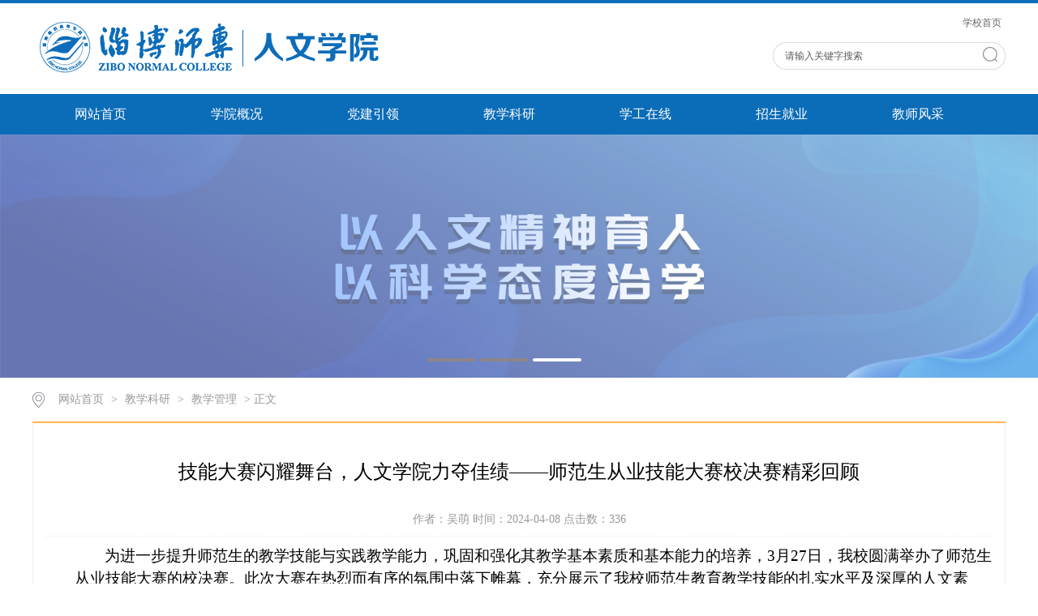

--- FILE ---
content_type: text/html
request_url: http://shs.zbnc.edu.cn/info/1077/3123.htm
body_size: 6543
content:
<!DOCTYPE html>
<html>
<head>
<meta charset="utf-8">
<title>技能大赛闪耀舞台，人文学院力夺佳绩——师范生从业技能大赛校决赛精彩回顾-淄博师范高等专科学校人文学院</title><META Name="keywords" Content="淄博师范高等专科学校人文学院,教学管理,技能,大赛,闪耀,舞台,人文学院,人文学,人文,文学院,文学,学院,佳绩,师范生,师范,从业,决赛,精彩,回顾" />
<META Name="description" Content="为进一步提升师范生的教学技能与实践教学能力，巩固和强化其教学基本素质和基本能力的培养，3月27日，我校圆满举办了师范生从业技能大赛的校决赛。此次大赛在热烈而有序的氛围中落下帷幕，充分展示了我校师范生教育教学技能的扎实水平及深厚的人文素养。人文学院选派的7名参赛选手在比赛中表现出色，充分体现了我校师范教育的优秀成果。在比赛开始阶段，参赛者依照既定课题进行了教学演示。他们通过生动的讲述、丰富的课程内容..." />

<link rel="stylesheet" href="../../css/style.css" type="text/css">
<link rel="stylesheet" href="../../css/publice.css" type="text/css">
<script type="text/javascript" src="../../js/jquery.min.js"></script>
<script type="text/javascript" src="../../js/superslide.js"></script>
<script type="text/javascript" src="../../js/index.js"></script>
<script type="text/javascript">
$(function(){
    $(".mainmenu dl").hide();
    $("li.mainmenu").hover(function(){
        $(this).find("dl").stop(true,true);
        $(this).find("dl").slideDown();
    },function(){
        $(this).find("dl").stop(true,true);
        $(this).find("dl").slideUp();
    });
})
</script>
<!--Announced by Visual SiteBuilder 9-->
<link rel="stylesheet" type="text/css" href="../../_sitegray/_sitegray_d.css" />
<script language="javascript" src="../../_sitegray/_sitegray.js"></script>
<!-- CustomerNO:77656262657232307b7847565350544203080100 -->
<link rel="stylesheet" type="text/css" href="../../nry.vsb.css" />
<script type="text/javascript" src="/system/resource/js/counter.js"></script>
<script type="text/javascript">_jsq_(1077,'/nry.jsp',3123,1728668487)</script>
</head>
<body>
<!--top s-->    
<div class="topWrap clearfix">
    <div class="topDiv">
        <div class="logo">
            
<!-- 网站logo图片地址请在本组件"内容配置-网站logo"处填写 -->

<a href="../../index.htm"><img src="../../images/210_1.png"></a>

        </div>
        <div class="topR fr">
            <div class="topR_t fr">
<script language="javascript">
function dosuba252591a()
{
    try{
        var ua = navigator.userAgent.toLowerCase();
        if(ua.indexOf("msie 8")>-1)
        {
            window.external.AddToFavoritesBar(document.location.href,document.title,"");//IE8
        }else if(ua.toLowerCase().indexOf("rv:")>-1)
        {
            window.external.AddToFavoritesBar(document.location.href,document.title,"");//IE11+
        }else{
            if (document.all) 
            {
                window.external.addFavorite(document.location.href, document.title);
            }else if(window.sidebar)
            {
                window.sidebar.addPanel( document.title, document.location.href, "");//firefox
            }
            else
            {
                alert(hotKeysa252591a());
            }
        }

    }
    catch (e){alert("无法自动添加到收藏夹，请使用 Ctrl + d 手动添加");}
}
function hotKeysa252591a() 
{
    var ua = navigator.userAgent.toLowerCase(); 
    var str = "";    
    var isWebkit = (ua.indexOf('webkit') != - 1); 
    var isMac = (ua.indexOf('mac') != - 1);     
    if (ua.indexOf('konqueror') != - 1) 
    {  
        str = 'CTRL + B'; // Konqueror   
    } 
    else if (window.home || isWebkit || isMac) 
    {        
        str = (isMac ? 'Command/Cmd' : 'CTRL') + ' + D'; // Netscape, Safari, iCab, IE5/Mac   
    }
    return ((str) ? '无法自动添加到收藏夹，请使用' + str + '手动添加' : str);
}
function setHomepagea252591a()
{
    var url = document.location.href;
    if (document.all)
    {
        document.body.style.behavior='url(#default#homepage)';
        document.body.setHomePage(url);
    }
    else if (window.sidebar)
    {
        if(window.netscape)
        {
             try{
                  netscape.security.PrivilegeManager.enablePrivilege("UniversalXPConnect");
             }catch (e){
                   alert("该操作被浏览器拒绝，如果想启用该功能，请在地址栏内输入 about:config,然后将项 signed.applets.codebase_principal_support 值该为true");
             }
        }
    var prefs = Components.classes['@mozilla.org/preferences-service;1'].getService(Components. interfaces.nsIPrefBranch);
    prefs.setCharPref('browser.startup.homepage',url);
    }
    else
    {
        alert("浏览器不支持自动设为首页，请手动设置");
    }
}
</script>

            <A href="http://www.zbnc.edu.cn/" style="TEXT-DECORATION: none;">
               学校首页
            </A></div>
            <div style="clear:both"></div>
            <script type="text/javascript">
    function _nl_ys_check(){
        
        var keyword = document.getElementById('showkeycode252592').value;
        if(keyword==null||keyword==""){
            alert("请输入你要检索的内容！");
            return false;
        }
        if(window.toFF==1)
        {
            document.getElementById("lucenenewssearchkey252592").value = Simplized(keyword );
        }else
        {
            document.getElementById("lucenenewssearchkey252592").value = keyword;            
        }
        var  base64 = new Base64();
        document.getElementById("lucenenewssearchkey252592").value = base64.encode(document.getElementById("lucenenewssearchkey252592").value);
        new VsbFormFunc().disableAutoEnable(document.getElementById("showkeycode252592"));
        return true;
    } 
    function submitForm()
    {
        document.getElementById("au2a").submit();
    }
     function test44()
                {
                    var tempStr=document.getElementById('showkeycode252592').value;
                    if(tempStr=="")
                    {
                        document.getElementById('showkeycode252592').value="请输入关键字搜索";
                    }
                }
                
                 function test33()
                {
                    var tempStr=document.getElementById('showkeycode252592').value;
                    if(tempStr=="请输入关键字搜索")
                    {
                        document.getElementById('showkeycode252592').value="";
                    }
                }
</script>
<div class="Search">
<form action="../../ssjgy.jsp?wbtreeid=1077" method="post" id="au2a" name="au2a" onsubmit="return _nl_ys_check()">
 <input type="hidden" id="lucenenewssearchkey252592" name="lucenenewssearchkey" value=""><input type="hidden" id="_lucenesearchtype252592" name="_lucenesearchtype" value="1"><input type="hidden" id="searchScope252592" name="searchScope" value="0">
 <input type="text" value="请输入关键字搜索" name="showkeycode" class="search_text" onclick="test33()" onblur="test44()" id="showkeycode252592" />
                <div class="fdj fr"><input type="submit" class="button pngFix" value=""></div>
</form>
</div><script language="javascript" src="/system/resource/js/base64.js"></script><script language="javascript" src="/system/resource/js/formfunc.js"></script>

            <script type="text/javascript">
                function test3()
                {
                    var tempStr=document.getElementById('test2').value;
                    if(tempStr=="请输入关键字搜索")
                    {
                        document.getElementById('test2').value="";
                    }
                }
                function test4()
                {
                    var tempStr=document.getElementById('test2').value;
                    if(tempStr=="")
                    {
                        document.getElementById('test2').value="请输入关键字搜索";
                    }
                }
            </script>   
        </div>
    </div>
</div>
<!--nav-->
<div class="navWrap  clearfix">
    <div class="nav">
    <div class="navWrap  clearfix">
    <div class="nav">
    <ul>
            <li>
            <a class="link" href="../../index.htm">网站首页</a>
        </li>
        <li class="mainmenu">

            <a class="link" href="../../xygk1.htm">学院概况</a>
   
        </li>
        <li class="mainmenu">

            <a class="link" href="../../djyl.htm">党建引领</a>
   
            <dl class="chang">

                    <dd><a href="../../djyl/djdt.htm">党建动态</a></dd>

                    <dd><a href="../../djyl/dngz.htm">党内规章</a></dd>

                    <dd><a href="../../djyl/dxzy.htm">党校资源</a></dd>
            </dl>
        </li>
        <li class="mainmenu">

            <a class="link" href="../../jxky.htm">教学科研</a>
   
            <dl class="chang">

                    <dd><a href="../../jxky/jxgl.htm">教学管理</a></dd>

                    <dd><a href="../../jxky/zysz.htm">专业设置</a></dd>

                    <dd><a href="../../jxky/kcjs.htm">课程建设</a></dd>

                    <dd><a href="../../jxky/xsyj.htm">学术研究</a></dd>

                    <dd><a href="../../jxky/shfw.htm">社会服务</a></dd>
            </dl>
        </li>
        <li class="mainmenu">

            <a class="link" href="../../xgzx.htm">学工在线</a>
   
            <dl class="chang">

                    <dd><a href="../../xgzx/dtjs.htm">党团建设</a></dd>

                    <dd><a href="../../xgzx/xgdw.htm">学工队伍</a></dd>

                    <dd><a href="../../xgzx/xgdt.htm">学工动态</a></dd>

                    <dd><a href="../../xgzx/sthd.htm">社团活动</a></dd>

                    <dd><a href="../../xgzx/xyfc.htm">校友风采</a></dd>
            </dl>
        </li>
        <li class="mainmenu">

            <a class="link" href="../../zsjy.htm">招生就业</a>
   
        </li>
        <li class="mainmenu">

            <a class="link" href="../../jsfc.htm">教师风采</a>
   
            <dl class="chang">

                    <dd><a href="../../jsfc/wxjys.htm">文学教研室</a></dd>

                    <dd><a href="../../jsfc/yyjcjys.htm">语言基础教研室</a></dd>

                    <dd><a href="../../jsfc/dxywjys.htm">大学语文教研室</a></dd>

                    <dd><a href="../../jsfc/sxjnjys.htm">实训技能教研室</a></dd>

                    <dd><a href="../../jsfc/sdjys.htm">史地教研室</a></dd>

                    <dd><a href="../../jsfc/xlxjys.htm">心理学教研室</a></dd>

                    <dd><a href="../../jsfc/jyxjys.htm">教育学教研室</a></dd>
            </dl>
        </li>
     
    </ul>
</div>
</div>
<script type="text/javascript">

    $(".mainmenu dl").hide();

</script>
</div>
</div>
    <!--banner-->
<!--banner-->   

                    <script language="javascript" src="/system/resource/js/dynclicks.js"></script><div class="bannerWrap clearfix" style="height:300px">
    <!--banner1-->
    <div class="banner_one" style="height:300px">
        <div id="slideBox" class="slideBox" style="height:300px">
            <div class="hd">
                <ul>
                    <li></li>
            <li></li>
            <li></li>
        
        </ul>
            </div>
            <div class="bd" height="300">
                <ul>
            <li><a href="../../images/21/04/21/188k7p08dc/20210421135719.jpg" target="_blank"><img src="../../images/21/04/21/188k7p08dc/20210421135719.jpg" width="1903" height="300" style="height:300px" /></a></li>
            <li><a href="../../images/21/04/21/188k7p08dc/20210421135710.jpg" target="_blank"><img src="../../images/21/04/21/188k7p08dc/20210421135710.jpg" width="1903" height="300" style="height:300px" /></a></li>
            <li><a href="../../images/21/04/12/1m0iig8x7h/banner002.jpg" target="_blank"><img src="../../images/21/04/12/1m0iig8x7h/banner002.jpg" width="1903" height="300" style="height:300px" /></a></li>
                </ul>
            </div>
          

        </div>
        <script type="text/javascript">
        jQuery(".slideBox").slide({mainCell:".bd ul",autoPlay:true});
        </script>
    </div>
</div>
            

<!--container-->
<!--main--> 
<div class="mainWrap clearfix">
    <div class="main_tit">
        <div class="main_titT main_titTa">
            <img src="../../img/bri_icon1.png">        
<a href="../../index.htm">网站首页</a>

                >
<a href="../../jxky.htm">教学科研</a>

                >
<a href="../../jxky/jxgl.htm">教学管理</a>

                >
                正文

        </div>
    </div>
    <div class="main_content">
        
<script language="javascript" src="../../_dwr/interface/NewsvoteDWR.js"></script><script language="javascript" src="../../_dwr/engine.js"></script><script language="javascript" src="/system/resource/js/news/newscontent.js"></script><script language="javascript" src="/system/resource/js/ajax.js"></script><form name="_newscontent_fromname">
<div class="main_contit">
			<h2>技能大赛闪耀舞台，人文学院力夺佳绩——师范生从业技能大赛校决赛精彩回顾</h2>
			<p>作者：吴萌    时间：2024-04-08    点击数：<script>_showDynClicks("wbnews", 1728668487, 3119)</script></p>
</div>
<div class="main_conDiv" style="margin:10px auto 0;">
<div class="main_reporter" style="margin-top:10px;">

    <div id="vsb_content"><div class="v_news_content">
<p style="margin-left:37px;text-indent:37px"><span style="font-family: 仿宋_gb2312, fangsong_gb2312; font-size: 19px;">为进一步提升师范生的教学技能与实践教学能力，巩固和强化其教学基本素质和基本能力的培养，3月27日，我校圆满举办了师范生从业技能大赛的校决赛。此次大赛在热烈而有序的氛围中落下帷幕，充分展示了我校师范生教育教学技能的扎实水平及深厚的人文素养。人文学院选派的7名参赛选手在比赛中表现出色，充分体现了我校师范教育的优秀成果。</span></p>
<p style="margin-left:37px;text-indent:37px"><span style="font-size: 19px; font-family: 仿宋_gb2312, fangsong_gb2312;">在比赛开始阶段，参赛者依照既定课题进行了教学演示。他们通过生动的讲述、丰富的课程内容、创新的教学手法以及精心策划的教学活动，成功构建了一堂内容丰富、富有创意、引人入胜的语文课。这一环节充分展示了参赛者独特的教学风格以及他们在教学技巧和实践能力方面的扎实基础。</span></p>
<p style="margin-left:37px;text-indent:37px"><span style="font-size: 19px; font-family: 仿宋_gb2312, fangsong_gb2312;">随后，在引导员的引领下，参赛者进入准备室，开始为抽取的未知课题做准备。面对不熟悉的教学内容，他们迅速调整心态，全身心地投入到紧张的备课工作中。在短短的一个半小时内，他们不仅熟悉了课文内容，还完成了教学设计，展现出了师范生出色的教学素养和创新能力。</span></p>
<p style="margin-left:37px;text-indent:37px"><span style="font-size: 19px; font-family: 仿宋_gb2312, fangsong_gb2312;">在答辩环节，评委们针对参赛者在教学目标设定、教学设计、教学态度与表达、教学内容描述等方面的表现，就小学语文专业领域的前沿问题、教学设计理念、新课程标准等方面进行了深入提问。面对评委们的专业提问，参赛者保持冷静，逻辑清晰地进行回答，充分展现了自己的教育理论素养和教育教学实践能力。</span></p>
<p style="margin-left:37px;text-indent:37px"><span style="font-size: 19px; font-family: 仿宋_gb2312, fangsong_gb2312;">此外，本次比赛还设置了钢笔字考核环节。规范书写汉字是师范生必须掌握的基本技能。通过这一环节，参赛者在规定时间内完成了指定内容的书写，展示了他们的书法功底和文化素养。这一环节不仅检验了师范生的书写技能，更是对他们作为教师所需的基本素质的全面考察。</span></p>
<p style="margin-left:37px;text-indent:37px"><span style="font-family: 仿宋_gb2312, fangsong_gb2312; font-size: 19px;">经过激烈的角逐，参赛选手凭借其卓越的表现，王鹏霖同学被选定为小学语文组的推荐选手，李樱涵同学作为一专多能组的推荐选手，共同代表我校参加第十二届山东省师范类学生从业技能大赛。此次大赛的校决赛不仅为参赛选手提供了一个展现才华、互相学习的舞台，同时也对我校教育教学水平的提升起到了积极的推动作用。人文学院将继续致力于加强师范生从教基本技能的教学与训练，通过比赛激发学生的学习热情，促进教育教学的优化与提升，为学生的未来职业发展奠定坚实的基础。</span></p>
<p style="text-align: center"><br></p>
<p><br></p>
</div></div>
			</div></div>
<div id="div_vote_id"></div>





    <div class="main_art">
<ul>
        <li><lable>上一条：</lable><a href="3307.htm">【喜讯】人文学院在2024年第二届“吾爱吾师杯”全国高校大学生语言文化素养与普通话大赛决赛中获一等奖</a></li>
        <li><lable>下一条：</lable><a href="3025.htm">淄博师专2023年教师讲课比赛人文学院选拔赛圆满落幕</a></li>
 
</ul>
</div>
   
</form>
        
    </div>
</div>
<!--foot-->
<div class="footWrap clearfix">
    
    <div class="footDiv_two">
        <div class="foot_two">
            <!-- 版权内容请在本组件"内容配置-版权"处填写 -->
<p>版权所有 &nbsp;淄博师范高等专科学校人文学院<br />地址：山东省淄博市淄川经济开发区唐骏欧铃99号<br />邮编：255130</p>
            <div class="choice" style="width: 230px;color: rgb(255, 255, 255);line-height: 28px;padding-right: 0px;margin-top: 20px;float: right">
            <script language="javascript" src="/system/resource/js/openlink.js"></script><select onchange="doJump(this)" style="height: 28px;line-height: 28px;font-size: 14px;margin-right:10px;width:230px;display:none">
     <option value="">== 相关链接 ==</option>


</select>
